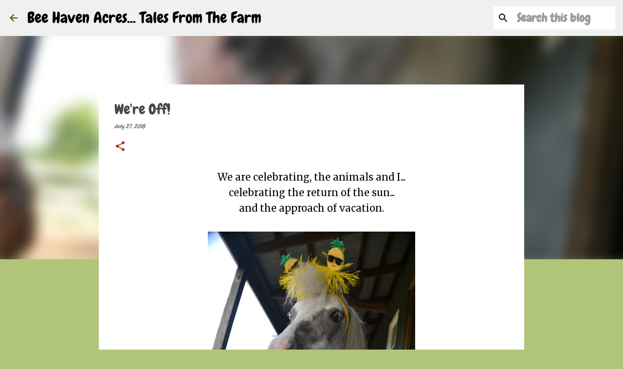

--- FILE ---
content_type: text/plain
request_url: https://www.google-analytics.com/j/collect?v=1&_v=j102&a=1476189357&t=pageview&_s=1&dl=https%3A%2F%2Fbeehavenacres.blogspot.com%2F2018%2F07%2Fwere-off.html&ul=en-us%40posix&dt=We%27re%20Off!&sr=1280x720&vp=1280x720&_u=IEBAAEABAAAAACAAI~&jid=90539660&gjid=2127508312&cid=474570371.1768867452&tid=UA-121777168-1&_gid=482261762.1768867452&_r=1&_slc=1&z=306634310
body_size: -454
content:
2,cG-D9404SXVE1